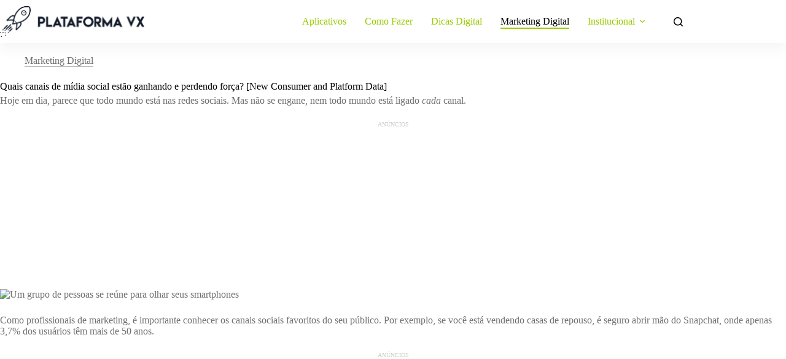

--- FILE ---
content_type: text/html; charset=utf-8
request_url: https://www.google.com/recaptcha/api2/aframe
body_size: 172
content:
<!DOCTYPE HTML><html><head><meta http-equiv="content-type" content="text/html; charset=UTF-8"></head><body><script nonce="diMRy2ZMIvTh48ZnmfKssg">/** Anti-fraud and anti-abuse applications only. See google.com/recaptcha */ try{var clients={'sodar':'https://pagead2.googlesyndication.com/pagead/sodar?'};window.addEventListener("message",function(a){try{if(a.source===window.parent){var b=JSON.parse(a.data);var c=clients[b['id']];if(c){var d=document.createElement('img');d.src=c+b['params']+'&rc='+(localStorage.getItem("rc::a")?sessionStorage.getItem("rc::b"):"");window.document.body.appendChild(d);sessionStorage.setItem("rc::e",parseInt(sessionStorage.getItem("rc::e")||0)+1);localStorage.setItem("rc::h",'1769419812819');}}}catch(b){}});window.parent.postMessage("_grecaptcha_ready", "*");}catch(b){}</script></body></html>